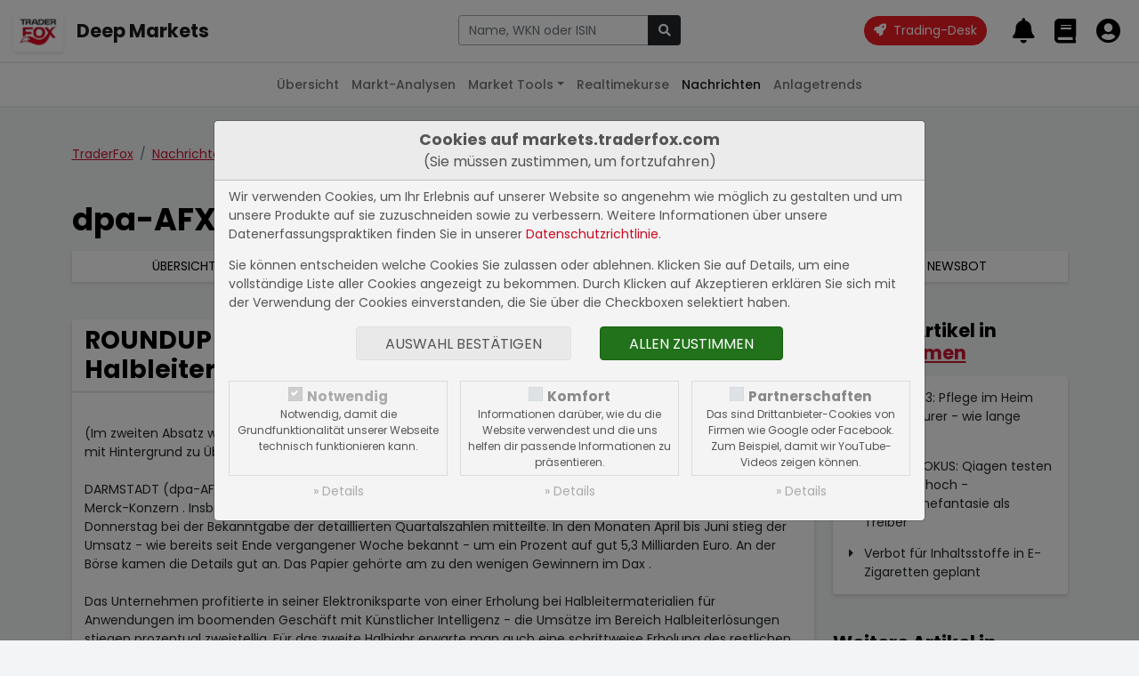

--- FILE ---
content_type: text/html; charset=UTF-8
request_url: https://markets.traderfox.com/nachrichten/dpa-afx-compact/781696-roundup-2-merck-kgaa-steigert-umsatz-halbleiterbereich-und-pharma-stuetzen
body_size: 9987
content:
<!DOCTYPE HTML><!DOCTYPE html>
<html>

<head>
<link rel="canonical" href="https://markets.traderfox.comnachrichten/dpa-afx-compact/781696-roundup-2-merck-kgaa-steigert-umsatz-halbleiterbereich-und-pharma-stuetzen" />
<meta name="description" content="    (Im zweiten Absatz wurde ein Satz zur Erholung bei Halbleitermaterialien ergänzt und zudem ein neuer 5. Absatz mit Hintergrund zu Übernahmen hin...">


	<title> dpa-AFX Compact | ROUNDUP 2: Merck KGaA steigert Umsatz - Halbleiterbereich und Pharma stützen</title>
	<meta charset="utf-8">
	<meta name="viewport" content="width=device-width, initial-scale=1">

	<script src="https://cdn.traderfox.com/code/js/jquery-3.6.0/jquery.min.js"></script>

	<link rel="stylesheet" href="https://cdn.traderfox.com/code/css/bootstrap-5.0.2/bootstrap.min.css">
	<script src="https://cdn.traderfox.com/code/js/bootstrap-5.0.2/bootstrap.bundle.min.js"></script>

	<link rel="stylesheet" type="text/css" href="https://cdn.traderfox.com/code/fonts/fontawesome-5.15.4/css/regular.min.css">
	<link rel="stylesheet" type="text/css" href="https://cdn.traderfox.com/code/fonts/fontawesome-5.15.4/css/light.min.css">
	<link rel="stylesheet" type="text/css" href="https://cdn.traderfox.com/code/fonts/fontawesome-5.15.4/css/solid.min.css">
	<link rel="stylesheet" type="text/css" href="https://cdn.traderfox.com/code/fonts/fontawesome-5.15.4/css/brands.min.css">
	<link rel="stylesheet" type="text/css" href="https://cdn.traderfox.com/code/fonts/fontawesome-5.15.4/css/fontawesome.min.css">

	<link rel="stylesheet" type="text/css" href="https://traderfox.de/css/tfcookie.css">
	<script type="text/javascript" src="https://traderfox.de/lib/tfcookie.js"></script>

	<script type="text/javascript" src="https://cdn.traderfox.com/code/js/autocomplete-10.2.7/autoComplete.js"></script>

	<link rel="preconnect" href="https://fonts.gstatic.com">
	<link href="https://fonts.googleapis.com/css2?family=DM+Sans:ital,wght@0,400;0,500;0,700;1,400&display=swap" rel="stylesheet">
	<link href="https://fonts.googleapis.com/css2?family=Poppins:ital,wght@0,100;0,200;0,300;0,400;0,500;0,600;0,700;0,800;0,900;1,100;1,200;1,300;1,400;1,500;1,600;1,700;1,800;1,900&display=swap" rel="stylesheet">

	<link href="https://cdn.traderfox.com/code/css/traderfox-bs5-theme.css?v=1769092451" type="text/css" rel="stylesheet">
	<link href="/css/main.css?v=1769092451" type="text/css" rel="stylesheet">

	<script src="https://quotes.traderfox.com/socket.io/socket.io.js" type="text/javascript"></script>
	<script type="text/javascript" src="/js/main.js?v=1.0.0.4"></script>
</head>

<body>

	

<!-- header.html -->
<nav class="navbar fixed-top navbar-expand navbar-light bg-default" id="navbar-top">
	<div class="container-fluid px-3">

		<div class="d-flex align-items-center">
			<div class="dropdown">

				<a class="btn" id="dropdownMenuButton" data-bs-toggle="dropdown">
					<img src="https://traderfox.com/images/logo-300x300.png" class="d-inline-block img-fluid" alt="Traderfox Logo">
				</a>
				<ul class="dropdown-menu mt-2 shadow-lg border-0" style="width: max-content;">						<li class="nav-item">
							<a class="nav-link" href="https://traderfox.com"  target="_blank">
								<img src="https://screener.traderfox.com/images/tdf/tools/home-32x32.png" class="me-2" style="width:24px;">
								TraderFox Home							</a>
						</li>						<li class="nav-item">
							<a class="nav-link" href="https://desk.traderfox.com"  target="_blank">
								<img src="https://screener.traderfox.com/images/tdf/tools/tradingdesk2-32x32.png" class="me-2" style="width:24px;">
								Trading-Desk 2.0							</a>
						</li>						<li class="nav-item">
							<a class="nav-link" href="https://live.traderfox.com"  target="_blank">
								<img src="https://screener.traderfox.com/images/tdf/tools/live-32x32.png" class="me-2" style="width:24px;">
								Live-Trading-Sektionen							</a>
						</li>						<li class="nav-item">
							<a class="nav-link" href="https://aktie.traderfox.com"  target="_blank">
								<img src="https://screener.traderfox.com/images/tdf/tools/aktie-32x32.png" class="me-2" style="width:24px;">
								Aktien-Terminal							</a>
						</li>						<li class="nav-item">
							<a class="nav-link" href="https://markets.traderfox.com" >
								<img src="https://screener.traderfox.com/images/tdf/tools/markets-32x32.png" class="me-2" style="width:24px;">
								Deep Markets							</a>
						</li>						<li class="nav-item">
							<a class="nav-link" href="https://screener.traderfox.com"  target="_blank">
								<img src="https://screener.traderfox.com/images/tdf/tools/screener-32x32.png" class="me-2" style="width:24px;">
								Aktien-Screener							</a>
						</li>						<li class="nav-item">
							<a class="nav-link" href="https://charting.traderfox.com"  target="_blank">
								<img src="https://screener.traderfox.com/images/tdf/tools/charting-32x32.png" class="me-2" style="width:24px;">
								Charting							</a>
						</li>						<li class="nav-item">
							<a class="nav-link" href="https://rankings.traderfox.com"  target="_blank">
								<img src="https://screener.traderfox.com/images/tdf/tools/rankings-32x32.png" class="me-2" style="width:24px;">
								aktien RANKINGS							</a>
						</li>						<li class="nav-item">
							<a class="nav-link" href="https://signaltrader.traderfox.com"  target="_blank">
								<img src="https://screener.traderfox.com/images/tdf/tools/signaltrader-32x32.png" class="me-2" style="width:24px;">
								SignalTrader Pro							</a>
						</li>						<li class="nav-item">
							<a class="nav-link" href="https://lists.traderfox.com"  target="_blank">
								<img src="https://screener.traderfox.com/images/tdf/tools/lists-32x32.png" class="me-2" style="width:24px;">
								Listen-Viewer							</a>
						</li>						<li class="nav-item">
							<a class="nav-link" href="https://portfoliobuilder.traderfox.com"  target="_blank">
								<img src="https://screener.traderfox.com/images/tdf/tools/portfoliobuilder-32x32.png" class="me-2" style="width:24px;">
								Portfolio-Builder							</a>
						</li>						<li class="nav-item">
							<a class="nav-link" href="https://portfolio.traderfox.com"  target="_blank">
								<img src="https://screener.traderfox.com/images/tdf/tools/portfolio-32x32.png" class="me-2" style="width:24px;">
								aktien Portfolio							</a>
						</li>						<li class="nav-item">
							<a class="nav-link" href="https://alerts.traderfox.com"  target="_blank">
								<img src="https://screener.traderfox.com/images/tdf/tools/alerts-32x32.png" class="me-2" style="width:24px;">
								Alerts							</a>
						</li>						<li class="nav-item">
							<a class="nav-link" href="https://systemfolio.traderfox.com"  target="_blank">
								<img src="https://screener.traderfox.com/images/tdf/tools/systemfolio-32x32.png" class="me-2" style="width:24px;">
								SystemFolio							</a>
						</li>						<li class="nav-item">
							<a class="nav-link" href="https://katapult.traderfox.com"  target="_blank">
								<img src="https://screener.traderfox.com/images/tdf/tools/katapult-32x32.png" class="me-2" style="width:24px;">
								Katapult							</a>
						</li>						<li class="nav-item">
							<a class="nav-link" href="https://messenger.traderfox.com"  target="_blank">
								<img src="https://screener.traderfox.com/images/tdf/tools/messenger-32x32.png" class="me-2" style="width:24px;">
								Messenger							</a>
						</li>						<li class="nav-item">
							<a class="nav-link" href="https://channels.traderfox.com"  target="_blank">
								<img src="https://screener.traderfox.com/images/tdf/tools/channels-32x32.png" class="me-2" style="width:24px;">
								Channels							</a>
						</li>						<li class="nav-item">
							<a class="nav-link" href="https://paper.traderfox.com"  target="_blank">
								<img src="https://screener.traderfox.com/images/tdf/tools/paper-32x32.png" class="me-2" style="width:24px;">
								Paper							</a>
						</li>						<li class="nav-item">
							<a class="nav-link" href="https://charts.traderfox.com"  target="_blank">
								<img src="https://screener.traderfox.com/images/tdf/tools/charts-32x32.png" class="me-2" style="width:24px;">
								Klassik-CHARTTOOL							</a>
						</li>						<li class="nav-item">
							<a class="nav-link" href="https://viz.traderfox.com"  target="_blank">
								<img src="https://screener.traderfox.com/images/tdf/tools/viz-32x32.png" class="me-2" style="width:24px;">
								Visualizations							</a>
						</li>						<li class="nav-item">
							<a class="nav-link" href="https://seminare.traderfox.com"  target="_blank">
								<img src="https://screener.traderfox.com/images/tdf/tools/seminare-32x32.png" class="me-2" style="width:24px;">
								Seminare							</a>
						</li>						<li class="nav-item">
							<a class="nav-link" href="https://events.traderfox.com"  target="_blank">
								<img src="https://screener.traderfox.com/images/tdf/tools/events-32x32.png" class="me-2" style="width:24px;">
								Events bei TraderFox							</a>
						</li>						<li class="nav-item">
							<a class="nav-link" href="https://gratis.traderfox.com"  target="_blank">
								<img src="https://screener.traderfox.com/images/tdf/tools/gratis-32x32.png" class="me-2" style="width:24px;">
								Gratis Börsendienste							</a>
						</li>						<li class="nav-item">
							<a class="nav-link" href="https://traderfox.de/kontakt"  target="_blank">
								<img src="https://screener.traderfox.com/images/tdf/tools/kontakt-32x32.png" class="me-2" style="width:24px;">
								Kontakt							</a>
						</li>						<li class="nav-item">
							<a class="nav-link" href="https://traderfox.com/barrierefreiheit/"  target="_blank">
								<img src="https://screener.traderfox.com/images/tdf/tools/accessibility-32x32.png" class="me-2" style="width:24px;">
								Barrierefreiheit							</a>
						</li>						<li class="nav-item">
							<a class="nav-link" href="https://traderfox.com/barrierefreiheit/traderfox-cloud/"  target="_blank">
								<img src="https://screener.traderfox.com/images/tdf/tools/accessibility-32x32.png" class="me-2" style="width:24px;">
								Barrierefreiheit (Tools)							</a>
						</li>				</ul>
			</div>
		</div>

		<a class="navbar-brand fs-4 fw-bold d-none d-sm-inline-block" href="/">Deep Markets</a>

		<div class="d-none d-xl-block py-4 py-xl-0 flex-grow-0" id="nav-1">
				<!-- nav-1.html -->
		</div>

		<!-- // Search form  -->
		<div class="flex-fill ps-2 pe-4 text-center" id="navbar-top-search">
				<div class="d-none d-md-block">
						<div class="input-group">
								<input type="text" id="navbar-top-search-input" name="term" class="form-control" placeholder="Aktie, Kürzel, Symbol">
								<button id="navbar-top-search-submit" class="btn btn-dark" type="button" name="submit_stock">
										<i class="fa fa-search"></i>
								</button>
						</div>
						<div class="position-relative">
								<div class="position-absolute search-results text-start"><div id="navbar-top-search-results"></div></div>
						</div>
				</div>
		</div>
		<!-- // Search form  -->


		<ul class="nav ms-auto nav-flex-icons" id="navbar-top-user-nav">

			<li class="nav-item align-self-center">
				<a id="trading-desk" href="https://desk.traderfox.com/" class="btn btn-primary rounded-pill" target="_blank">
					<i class="fas fa-rocket"></i>
					<span class="ms-1">Trading-Desk</span>
				</a>
			</li>

			<li class="nav-item d-md-none">
				<a class="nav-link p-0 m-0" role="button" data-bs-toggle="offcanvas" href="#offcanvasSearch">
					<i class="fas fa-2x fa-search"></i>
				</a>
			</li>

							<li class="nav-item p-0">
					<a class="nav-link p-0 m-0" href="/login/">
						<i class="fas fa-2x fa-bell"></i>
						<div class="d-none d-xxl-inline-block align-middle">
							<div class="small">Meine Alarme</div>
							<div class="fw-medium">Alarme</div>
						</div>
					</a>
				</li>
				<li class="nav-item p-0">
					<a class="nav-link p-0 m-0" href="/login/">
						<i class="fas fa-2x fa-book"></i>
						<div class="d-none d-xxl-inline-block align-middle">
							<div class="small">Portfolios &</div>
							<div class="fw-medium">Kurslisten</div>
						</div>
					</a>
				</li>
				<li class="nav-item p-0">
					<a class="nav-link p-0 m-0" href="/login/">
						<i class="fas fa-2x fa-user-circle"></i>
						<div class="d-none d-xxl-inline-block align-middle">
							<div class="small">Login</div>
							<div class="fw-medium text-success">Registrieren</div>
						</div>
					</a>
				</li>
			
		</ul>
	</div>
</nav>




<div class="offcanvas offcanvas-end" tabindex="-1" id="offcanvasSearch">
		<div class="offcanvas-header">
				<div class="flex-fill pe-2"><div class="input-group">
						<input type="text" name="term" id="offcanvasSearchInput" class="form-control" placeholder="Aktie, Kürzel, Symbol">
						<button id="offcanvasSearchSubmit" class="btn btn-dark" type="button" name="submit_stock">
								<i class="fa fa-search"></i>
						</button>
				</div></div>
			<button type="button" class="btn btn-dark" data-bs-dismiss="offcanvas" aria-label="Close"><i class="fas fa-times"></i></button>
		</div>
		<div class="offcanvas-body search-results text-start">
				<div id="offcanvasSearchResults"></div>
		</div>
</div>

<script type="text/javascript">
var socket;
const SearchUtils = {
	searchEngine : function(query, record){
		return record; // stops filtering server results
	},
	resultsListElement : function(list, data) {
		if (!data.results.length) {
			// Create "No Results" message list element
			const message = document.createElement("div");
			message.setAttribute("class", "list-group-item list-group-item-action text-danprimaryger text-center");
			// Add message text content
			message.innerHTML = '<span class="fw-light">Leider konnten keine Ergebnisse für <strong>"'+data.query+'"</strong> gefunden werden.</span>';
			// Add message list element to the list
			list.appendChild(message);
		}
	},
	resultItemElement : function(item, data) {
		if( data.value.hasOwnProperty('classes') ){
			item.className = item.className + ' ' + data.value.classes;
		}
	},
	dataSrc : async term => {

		let stocks = await new Promise( function(resolve) {

			var xhr = new XMLHttpRequest();
			xhr.open('get', '/ajax/searchStocks.php?term='+term, true);
			xhr.send();
			xhr.onreadystatechange = function(){
if (xhr.readyState === 4){
				if (xhr.status === 200){
					let stocks = [];
					var data = JSON.parse(xhr.responseText);
					if( data && data.length ){
						for( var i = 0; i < data.length; i++ ){
							let identifiers = '';
							if( data[i].hasOwnProperty('isin') && data[i].isin ){
								identifiers = '<span class="identifier-item">ISIN: '+data[i].isin+'</span>';
							}
							if( data[i].hasOwnProperty('wkn') && data[i].wkn ){
								identifiers += '<span class="identifier-item">WKN: '+data[i].wkn+'</span>';
							}
							if( identifiers ){
								identifiers = '<div class="identifier muted">'+identifiers+'</div>';
							}
							let source = data[i].source;
							if( data[i].hasOwnProperty('source_name') && data[i].source_name ){
								source = data[i].source_name;
							}
							let display =
											'<div class="row align-items-center">'+
												'<div class="col">'+
													'<div class="lgh name">'+data[i].name+' <span class="source fw-normal text-primary">['+source+']</span></div>'+
													identifiers+
												'</div>'+
												'<div class="col-auto action btn-link">'+
													'<i class="fas fa-arrow-alt-right fs-5"></i>'+
												'</div>'+
											'</div>';
							stocks.push({
								display: display,
								stock_id: data[i].id,
								name: data[i].name,
								isin: data[i].isin,
								wkn: data[i].wkn,
								link: '/'+data[i].equity_link+'/'+data[i].id+'-'+data[i].slug
							});
						}
					}
					resolve(stocks);
				} else {
					resolve([]);
				}
			}
			}
		});

		return stocks
	},
	dataFilter : function(list){
		// stops filtering of the list
		return list;
	},
	redirectToStock : function( selection ){
		window.location.href = selection.link;
	},
		onBlur : function( event ){
				console.log(event);
		},
	initStockSearch : function( options ){

		if(
			!options.hasOwnProperty('selector') || typeof options.selector != 'string' ||
			!options.hasOwnProperty('destination') || typeof options.destination != 'string' ||
			!options.hasOwnProperty('callback') || typeof options.callback != 'function'
		){
			return null;
		}

				var settings = {
			selector: options.selector,
			wrapper: false,
			threshold: 1,
			debounce: 300,
			placeHolder: 'Name, WKN oder ISIN',
			searchEngine : SearchUtils.searchEngine,
			resultsList : {
				maxResults: 63,
				closeOnSelect: false,
				destination: options.destination,
				'class': 'list-group list-group-flush',
				element: SearchUtils.resultsListElement,
				noResults: true,
			},
			resultItem: {
				'class': 'list-group-item list-group-item-action clickable', // clickable is needed so that the select event is triggered on the right element
				highlight: false,
				element: SearchUtils.resultItemElement,
			},
			data: {
				src: SearchUtils.dataSrc,
				filter: SearchUtils.dataFilter,
				keys: ["display"],
				cache: false
			},
			events: {
				input: {
					selection: function(event){
						if(
							!event.detail ||
							!event.detail.hasOwnProperty('selection') ||
							!event.detail.selection.hasOwnProperty('value') ||
							!event.detail.selection.value.isin
						){
							event.preventDefault();
							return;
						}
						const selection = event.detail.selection.value;
						if( event.target.tagName === 'INPUT' ){
							event.target.tagName.value = selection.name;
						}

						if( this.callback ){
							this.callback(selection);
						}else{
						}

					}.bind( { callback : options.callback } ),

				}
			}
		}

				if( options.hasOwnProperty('onBlur') && typeof options.onBlur == 'function' ){
						settings.events.input.blur = options.onBlur;
				}

		let autoCompleteJs = new autoComplete(settings);

		return autoCompleteJs;
	},
		onSubmit : function(event){
				term = $(event.currentTarget).parent().find('input[name="term"]').val();
				if (term.length < 3) {
						return;
				}
				if (typeof socket == 'undefined' || !socket.hasOwnProperty('connected')) {
						socket = io.connect('');
				}
				socket.emit('Stocks.searchStocks', {term: term}, function (data) {
						if (data.hasOwnProperty('data') && data.data.length > 0) {
								window.location.href = data.data[0].link;
						}
				});
		}
}

		offcanvas_search = SearchUtils.initStockSearch({
		selector : '#offcanvasSearchInput',
		destination : '#offcanvasSearchResults',
		callback : SearchUtils.redirectToStock,
				onBlur: function(event){} // stop closing search results on blur
	});

		navbar_search = SearchUtils.initStockSearch({
				selector : '#navbar-top-search-input',
				destination : '#navbar-top-search-results',
				callback : SearchUtils.redirectToStock
		});

		$('#navbar-top-search-submit').on('click',SearchUtils.onSubmit);
		$('#offcanvasSearchSubmit').on('click',SearchUtils.onSubmit);

</script>
<!-- header.html -->


	

<!-- nav-2.html -->

	<nav class="navbar fixed-top navbar-expand-md navbar-light" id="nav-2">
		<div class="container-fluid px-3">
			<button class="navbar-toggler" type="button" data-bs-toggle="collapse" data-bs-target="#nav-2-content"><span class="align-middle">Nachrichten</span><i class="fas fa-angle-down align-middle ms-2"></i>
			</button>
			<div class="collapse navbar-collapse" id="nav-2-content">
				<ul class="navbar-nav mx-md-auto mb-2 mb-md-0">
					<li class="nav-item">
						<a class="nav-link" href="/">Übersicht</a>
					</li>
					<li class="nav-item">
						<a class="nav-link" href="/marktanalysen/">Markt-Analysen</a>
					</li>
					<li class="nav-item dropdown">
						<a class="nav-link dropdown-toggle" href="#" id="navbar-market-tools" data-bs-toggle="dropdown">Market Tools</a>
						<ul class="dropdown-menu">
							<li><a class="dropdown-item" href="/market-tools/leveraged-etf/">Leverage ETFs</a></li>
							<li><a class="dropdown-item" href="/market-tools/agiles-risiko-management/">Agiles Risiko-Management</a></li>
							<li><a class="dropdown-item" href="/market-tools/">Weitere Anwendungen</a></li>
						</ul>
					</li>
					<li class="nav-item">
						<a class="nav-link" href="/realtimekurse/6549-dax/">Realtimekurse</a>
					</li>
					<!--<li class="nav-item">
						<a class="nav-link" href="/aktien/">Aktien</a>
					</li>-->
					<li class="nav-item dropdown">
						<a class="nav-link active" href="/nachrichten/">Nachrichten</a>
					</li>
					<li class="nav-item">
						<a class="nav-link" href="/anlagetrends/">Anlagetrends</a>
					</li>
				</ul>
			</div>
		</div>
	</nav>
<!-- nav-2.html -->



	<div id="main" class="wrapper">


		
		
<!-- /html/nachrichten/by-source-article.html -->
<div class="container py-5">


	<nav aria-label="breadcrumb">
		<ol class="breadcrumb mb-5">
			<li class="breadcrumb-item"><a href="/">TraderFox</a></li>
			<li class="breadcrumb-item"><a href="/nachrichten/">Nachrichten</a></li>
			<li class="breadcrumb-item"><a href="/nachrichten/dpa-afx-compact/">dpa-AFX Compact</a></li>
						<li class="breadcrumb-item active" aria-current="page"><span>ROUNDUP 2: Merck KGaA steigert Umsatz - Halbleiter...</span></li>
					</ol>
	</nav>

	<div class="h1">dpa-AFX Compact</div>

	

<!-- nachrichten/nav-3.html -->
	<nav class="mb-5 mt-3 shadow">
		<ul class="nav text-center text-uppercase nav-primary">
			<li class="nav-item flex-fill">
				<a class="nav-link" href="/nachrichten/" title="Nachrichten Übersicht">Übersicht</a>
			</li>
			<li class="nav-item flex-fill">
				<a class="nav-link" href="/nachrichten/dpa-afx-pro/" title="Alle dpa-AFX ProFeed Nachrichten des letzten Monats">dpa-AFX ProFeed</a>
			</li>
			<li class="nav-item flex-fill">
				<a class="nav-link active" href="/nachrichten/dpa-afx-compact/" title="Alle dpa-AFX Compact Nachrichten des letzten Monats">dpa-AFX Compact</a>
			</li>
			<li class="nav-item flex-fill">
				<a class="nav-link" href="/nachrichten/newsbot/" title="Alle Newsbot Nachrichten des letzten Monats">Newsbot</a>
			</li>
			<!--<li class="nav-item flex-fill">
				<a class="nav-link" href="/nachrichten/blog/" title="Alle Nachrichten aus dem TraderFox Blog des letzten Monats">TraderFox Blog</a>
			</li>-->
		</ul>
	</nav>
<!-- nachrichten/nav-3.html -->




		<div class="row g-4">
			<div class="col-12 col-lg-9">

										<article class="card shadow mb-4">
							<div class="row g-0">
								<div class="card-header col">
									<h1 class="h2 m-0">ROUNDUP 2: Merck KGaA steigert Umsatz - Halbleiterbereich und Pharma stützen</h1>
								</div>
								<div class="card-header col-auto text-center lh-sm bg-dark d-flex text-light flex-column justify-content-center">
									<footer class="fs-4 fw-light">
										01.08.2024<br>um 15:07 Uhr									</footer>
								</div>
							</div>
							<div class="card-body article-content">
								<br>    (Im zweiten Absatz wurde ein Satz zur Erholung bei Halbleitermaterialien ergänzt und zudem ein neuer 5. Absatz mit Hintergrund zu Übernahmen hinzugefügt.)<br><br>    DARMSTADT (dpa-AFX) - Zuwächse im Geschäft mit Arzneien und Halbleitermaterialien stützen den Darmstädter Merck-Konzern <DE0006599905>. Insbesondere mit Krebsmedikamenten konnte Merck zulegen, wie das Unternehmen am Donnerstag bei der Bekanntgabe der detaillierten Quartalszahlen mitteilte. In den Monaten April bis Juni stieg der Umsatz - wie bereits seit Ende vergangener Woche bekannt - um ein Prozent auf gut 5,3 Milliarden Euro. An der Börse kamen die Details gut an. Das Papier gehörte am zu den wenigen Gewinnern im Dax <DE0008469008>.<br><br>    Das Unternehmen profitierte in seiner Elektroniksparte von einer Erholung bei Halbleitermaterialien für Anwendungen im boomenden Geschäft mit Künstlicher Intelligenz - die Umsätze im Bereich Halbleiterlösungen stiegen prozentual zweistellig. Für das zweite Halbjahr erwarte man auch eine schrittweise Erholung des restlichen Markts für Halbleitermaterialien, wie Merck mitteilte. Umsatzrückgänge musste Merck dagegen erneut im Geschäft mit Laborbedarf verkraften, wo sich Kunden nach dem Ende des Corona-Booms mit Bestellungen zurückhalten und Lagerbestände abbauen.<br><br>    Analyst Matthew Weston von der Schweizer Bank UBS machte allerdings Signale aus, die auf eine Erholung in der Sparte Life Science - also des Laborbedarfgeschäfts -hindeuteten. Hier sei der Auftragseingang gestiegen. Ähnlich sah es Richard Vosser von JPMorgan, der den im Vergleich zum ersten Quartal gestiegenen Auftragseingang in dieser Sparte als Anlass zur Zuversicht wertete.<br><br>    Insgesamt sank der bereinigte Betriebsgewinn (Ebitda pre) - wie ebenfalls schon seit ein paar Tagen bekannt - um 2,9 Prozent auf rund 1,5 Milliarden Euro. Unter dem Strich erzielte Merck einen Gewinn von 605 Millionen Euro - 14,3 Prozent weniger als ein Jahr zuvor. Hier belastete eine Rückstellung, da zuletzt ein Arznei-Hoffnungsträger gegen Krebs in klinischen Studien gescheitert war.<br><br>    "Wir haben angekündigt, 2024 Schritt für Schritt zu organischem Wachstum zurückzukehren. Das zweite Quartal belegt, dass wir auf diesem Weg gut vorankommen", sagte Merck-Chefin Belén Garijo.<br><br>    Der Konzern hatte kürzlich den Verkauf seines Pigmentgeschäfts für 665 Millionen Euro an den chinesischen Hersteller GNMI verkündet. Damit will sich Merck stärker auf die Halbleiter- und Displaybranche konzentrieren. Zudem schloss der Konzern die Übernahme des US-Unternehmens Mirus Bio für rund 550 Millionen Euro ab, mit der sich Merck bei Gen- und Zelltherapien stärkt.<br><br>    Nach einem Boom rund um Impfstoffe in der Corona-Pandemie hatte Merck zuletzt mit viel Gegenwind zu kämpfen. Neben der Flaute im Laborgeschäft belastete noch eine gedämpfte Nachfrage nach Halbleitermaterialien.<br><br>    Kürzlich hatte Merck sich aber etwas optimistischer gezeigt und seine Ziele für das laufende leicht Jahr angehoben. So soll der Umsatz zwischen 20,7 und 22,1 Milliarden Euro liegen. Der um Sondereffekte bereinigte Gewinn vor Zinsen, Steuern und Abschreibungen (Ebitda pre) soll bei 5,8 bis 6,4 Milliarden Euro landen.<br><br>    Der Aktienkurs war daraufhin zu Beginn der laufenden Woche nach oben geschnellt und hatte die im Juni nach dem Studienflop aufgerissene Kurslücke geschlossen. Am Donnerstag setzten die Papiere ihre jüngste Erholung mit einem Kursplus von einem Prozent auf 167,40 Euro fort./als/DP/ngu/mis/jha/mis<br><br>							</div>
						</article>

														<section class="card shadow mb-4">
									<div class="card-header">
										<h2 class="h3 m-0">Merck KGaA</h2>
									</div>
									<div class="card-header">
										<div class="row g-2 justify-content-between align-items-center">
											<div class="col-auto">													<span class="me-3 text-secondary"><strong>WKN</strong> 659990</span>													<span class="me-3 text-secondary"><strong>ISIN</strong> DE0006599905</span>											</div>
											<div class="col-auto">
												<a href="/aktien/387023-merck-kgaa" title="Merck KGaA Übersicht" class="ms-3 text-primary text-uppercase"><i class="fas fa-file-alt"></i> Aktienkurs</a>
												<a href="/nachrichten/387023-merck-kgaa" title="Merck KGaA Nachrichten" class="ms-3 text-primary text-uppercase"><i class="fas fa-chart-line"></i> Weitere Meldungen</a>
											</div>
										</div>
									</div>
									<div class="card-body">
										<div class="row g-3">
											<div class="col-lg-6">
												<figure><img src="/charts/finance-chart.php?width=500&amp;height=250&amp;stock_id=387023&amp;time_range=1&amp;show_extremes=1&amp;class=stock" alt="Merck KGaA Chart" class="img-fluid border"></figure>
												<figure><img src="/charts/finance-chart.php?width=500&amp;height=250&amp;stock_id=387023&amp;time_range=90&amp;time_unit=d&amp;show_extremes=1&amp;class=stock" alt="Merck KGaA Chart" class="img-fluid border"></figure>
											</div>
											<div class="col-lg-6" id="stock-news">
																								<table data-id="stock-news" class="table border m-0">
																										<tr data-id="881584">
														<td>
															<article>
																<footer class="text-secondary small">03.12.2025 um 10:45 Uhr</footer>
																<h3 class="h6"><a class="text-reset" href="/nachrichten/dpa-afx-compact/881584-aktie-im-fokus-merck-kgaa-stark-erholt-exane-gibt-skepsis-auf-und-empfiehlt/DE0006599905">AKTIE IM FOKUS: Merck KGaA stark erholt - Exane gibt Skepsis auf und empfiehlt</a></h3>
															</article>
														</td>
													</tr>
																										<tr data-id="881429">
														<td>
															<article>
																<footer class="text-secondary small">02.12.2025 um 18:55 Uhr</footer>
																<h3 class="h6"><a class="text-reset" href="/nachrichten/dpa-afx-compact/881429-aktie-im-fokus-erholungsversuch-merck-kgaa-geht-weiter-sinneswandel-bei-exane/DE0006599905">AKTIE IM FOKUS: Erholungsversuch Merck KGaA geht weiter - Sinneswandel bei Exane</a></h3>
															</article>
														</td>
													</tr>
																										<tr data-id="879029">
														<td>
															<article>
																<footer class="text-secondary small">20.11.2025 um 13:57 Uhr</footer>
																<h3 class="h6"><a class="text-reset" href="/nachrichten/dpa-afx-compact/879029-merck-schliesst-partnerschaft-in-den-usa-parkinson-medikamente-mit-hilfe-von-ki/DE0006599905">Merck schließt Partnerschaft in den USA - Parkinson-Medikamente mit Hilfe von KI</a></h3>
															</article>
														</td>
													</tr>
																										<tr data-id="878605">
														<td>
															<article>
																<footer class="text-secondary small">19.11.2025 um 08:39 Uhr</footer>
																<h3 class="h6"><a class="text-reset" href="/nachrichten/dpa-afx-compact/878605-korrektur-roundup2-laborprodukte-gefragt-merck-kgaa-verdient-ueberraschend-viel/DE0006599905">KORREKTUR/ROUNDUP2/Laborprodukte gefragt: Merck KGaA verdient überraschend viel</a></h3>
															</article>
														</td>
													</tr>
																										<tr data-id="877415">
														<td>
															<article>
																<footer class="text-secondary small">13.11.2025 um 13:20 Uhr</footer>
																<h3 class="h6"><a class="text-reset" href="/nachrichten/dpa-afx-compact/877415-analyse-flash-jpmorgan-belaesst-merck-kgaa-auf-overweight-ziel-155-euro/DE0006599905">ANALYSE-FLASH: JPMorgan belässt Merck KGaA auf 'Overweight' - Ziel 155 Euro</a></h3>
															</article>
														</td>
													</tr>
																									</table>
																							</div>
										</div>
									</div>
								</section>			</div>
			<div class="col-12 col-lg-3">

				
										<div class="mb-5">
						<h2 class="h4 mb-3">Weitere Artikel in <a href="/nachrichten/dpa-afx-compact/kategorie-unternehmen">Unternehmen</a></h2>
						<div class="card card-body shadow pt-0">
							<ul class="fa-ul card-text ms-4">
															<li class="pt-3"><i class="fa-li fas fa-caret-right"></i><a class="text-reset" href="/nachrichten/dpa-afx-compact/891063-roundup-3-pflege-im-heim-immer-teurer-wie-lange-noch">ROUNDUP 3: Pflege im Heim immer teurer - wie lange noch?</a></li>
															<li class="pt-3"><i class="fa-li fas fa-caret-right"></i><a class="text-reset" href="/nachrichten/dpa-afx-compact/891062-aktie-im-fokus-qiagen-testen-dreijahreshoch-uebernahmefantasie-als-treiber">AKTIE IM FOKUS: Qiagen testen Dreijahreshoch - Übernahmefantasie als Treiber</a></li>
															<li class="pt-3"><i class="fa-li fas fa-caret-right"></i><a class="text-reset" href="/nachrichten/dpa-afx-compact/891061-verbot-fuer-inhaltsstoffe-in-e-zigaretten-geplant">Verbot für Inhaltsstoffe in E-Zigaretten geplant</a></li>
														</ul>
						</div>
					</div>
										<div class="mb-5">
						<h2 class="h4 mb-3">Weitere Artikel in <a href="/nachrichten/dpa-afx-compact/kategorie-maerkte">Märkte</a></h2>
						<div class="card card-body shadow pt-0">
							<ul class="fa-ul card-text ms-4">
															<li class="pt-3"><i class="fa-li fas fa-caret-right"></i><a class="text-reset" href="/nachrichten/dpa-afx-compact/891063-roundup-3-pflege-im-heim-immer-teurer-wie-lange-noch">ROUNDUP 3: Pflege im Heim immer teurer - wie lange noch?</a></li>
															<li class="pt-3"><i class="fa-li fas fa-caret-right"></i><a class="text-reset" href="/nachrichten/dpa-afx-compact/891060-starmer-zu-groenland-einigung-harter-teil-liegt-noch-vor-uns">Starmer zu Grönland-Einigung: Harter Teil liegt noch vor uns</a></li>
															<li class="pt-3"><i class="fa-li fas fa-caret-right"></i><a class="text-reset" href="/nachrichten/dpa-afx-compact/891059-eqs-dd-muenchener-rueckversicherungs-gesellschaft-aktiengesellschaft-in-muenchen-deutsch">EQS-DD: Münchener Rückversicherungs-Gesellschaft Aktiengesellschaft in München (deutsch)</a></li>
														</ul>
						</div>
					</div>
										<div class="mb-5">
						<h2 class="h4 mb-3">Weitere Artikel in <a href="/nachrichten/dpa-afx-compact/kategorie-branchen">Branchen</a></h2>
						<div class="card card-body shadow pt-0">
							<ul class="fa-ul card-text ms-4">
															<li class="pt-3"><i class="fa-li fas fa-caret-right"></i><a class="text-reset" href="/nachrichten/dpa-afx-compact/891066-eqs-adhoc-covestro-ag-beschliesst-wechsel-vom-prime-standard-in-den-general-standard-der-frankfurter">EQS-Adhoc: Covestro AG beschließt, Wechsel vom Prime Standard in den General Standard der Frankfurter Wertpapierbörse zu beantragen (deutsch)</a></li>
															<li class="pt-3"><i class="fa-li fas fa-caret-right"></i><a class="text-reset" href="/nachrichten/dpa-afx-compact/891063-roundup-3-pflege-im-heim-immer-teurer-wie-lange-noch">ROUNDUP 3: Pflege im Heim immer teurer - wie lange noch?</a></li>
															<li class="pt-3"><i class="fa-li fas fa-caret-right"></i><a class="text-reset" href="/nachrichten/dpa-afx-compact/891062-aktie-im-fokus-qiagen-testen-dreijahreshoch-uebernahmefantasie-als-treiber">AKTIE IM FOKUS: Qiagen testen Dreijahreshoch - Übernahmefantasie als Treiber</a></li>
														</ul>
						</div>
					</div>
					
			</div>
	</div>
</div>
<!-- /html/nachrichten/by-source-article.html -->

	</div>

	

<!-- footer.html -->
<div id="page-bottom" class="d-printview-none wrapper-footer">

		<!-- Footer -->
		<footer class="page-footer container-fluid">
				<small class="footer-copyright py-3 small text-center d-block">
						<div class="row justify-content-center">
								<div class="col-12 col-sm-6 col-md-auto">&copy; 2022 - 2026 TraderFox GmbH</div>
								<div class="col-12 col-sm-6 col-md-auto">
										<a class="text-reset" href="http://www.traderfox.de/hauptseite/unternehmen/impressum/" target="_blank">Impressum & Datenschutz</a>
								</div>
								<div class="col-12 col-sm-6 col-md-auto">
										<a class="text-reset" href="http://www.traderfox.de/hauptseite/unternehmen/agbs/" target="_blank">Allgemeine Geschäftsbedingungen</a>
								</div>
								<div class="col-12 col-sm-6 col-md-auto">
										<a class="text-reset" href="/cookie-declaration/" target="_blank">Cookie-Erklärung</a>
								</div>
								<div class="col-12 col-sm-6 col-md-auto">
										<a class="text-reset" href="https://traderfox.com/barrierefreiheit/" target="_blank">Barrierefreiheit</a>
								</div>
						</div>
				</small>
		</footer>
		<!-- Footer -->

</div>

<!-- footer.html -->




	<script type="text/javascript">
	tfcookie_showCookieConsent({"title":"<strong style=\"font-size:1.1em;display:block\">Cookies auf markets.traderfox.com<\/strong>(Sie m\u00fcssen zustimmen, um fortzufahren)","message":"<p>Wir verwenden Cookies, um Ihr Erlebnis auf unserer Website so angenehm wie m\u00f6glich zu gestalten und um unsere Produkte auf sie zuzuschneiden sowie zu verbessern. Weitere Informationen \u00fcber unsere Datenerfassungspraktiken finden Sie in unserer <a target=\"_blank\" href=\"https:\/\/traderfox.de\/datenschutz\">Datenschutzrichtlinie<\/a>.<\/p><p style=\"margin-bottom:0;\">Sie k\u00f6nnen entscheiden welche Cookies Sie zulassen oder ablehnen. Klicken Sie auf Details, um eine vollst\u00e4ndige Liste aller Cookies angezeigt zu bekommen. Durch Klicken auf Akzeptieren erkl\u00e4ren Sie sich mit der Verwendung der Cookies einverstanden, die Sie \u00fcber die Checkboxen selektiert haben.<\/p>","types":[{"id":"required","init":1,"title":"Notwendig","description":"Notwendig, damit die Grundfunktionalit\u00e4t unserer Webseite technisch funktionieren kann.","details":"<table><thead><tr><td>Name<\/td><td>Beschreibung<\/td><td>Zweck<\/td><td>Art<\/td><\/tr><\/thead><tbody><tr><td>TDFCLOUD<\/td><td>Erm\u00f6glicht das Speichern des Login-Status und damit den Zugriff auf sichere Bereiche der Seite und die Speicherung des Warenkorbes<\/td><td>Funktionalit\u00e4t<\/td><td>First Party Cookie<\/td><\/tr><tr><td>cookie_consent_required<\/td><td>Speichert Cookie-Einstellungen<\/td><td>Funktionalit\u00e4t<\/td><td>First Party Cookie<\/td><\/tr><tr><td>cookie_consent_comfort<\/td><td>Speichert Cookie-Einstellungen<\/td><td>Funktionalit\u00e4t<\/td><td>First Party Cookie<\/td><\/tr><tr><td>cookie_consent_partners<\/td><td>Speichert Cookie-Einstellungen<\/td><td>Funktionalit\u00e4t<\/td><td>First Party Cookie<\/td><\/tr><tr><td>cookie_consent_set<\/td><td>Speichert Cookie-Einstellungen<\/td><td>Funktionalit\u00e4t<\/td><td>First Party Cookie<\/td><\/tr><\/tbody><\/table>","disabled":true},{"id":"comfort","init":0,"title":"Komfort","description":"Informationen dar\u00fcber, wie du die Website verwendest und die uns helfen dir passende Informationen zu pr\u00e4sentieren.","details":"Derzeit werden keine Cookies gespeichert die in diese Kategorie fallen","disabled":false},{"id":"partners","init":0,"title":"Partnerschaften","description":"Das sind Drittanbieter-Cookies von Firmen wie Google oder Facebook. Zum Beispiel, damit wir YouTube-Videos zeigen k\u00f6nnen.","details":"Derzeit werden keine Cookies gespeichert die in diese Kategorie fallen","disabled":false}],"acceptAll":"Allen zustimmen","acceptSelected":"Auswahl best\u00e4tigen","inline":false,"parent":null,"enforce":false});
	</script>

</body>

</html>

--- FILE ---
content_type: text/plain; charset=UTF-8
request_url: https://quotes.traderfox.com/socket.io/?EIO=4&transport=polling&t=Plc99SB&sid=TShwvIVCSHUToCy8AD49
body_size: 32
content:
40{"sid":"jbTgndSc6VMNDXlgAD4-"}

--- FILE ---
content_type: text/plain; charset=UTF-8
request_url: https://quotes.traderfox.com/socket.io/?EIO=4&transport=polling&t=Plc99Dq
body_size: 97
content:
0{"sid":"TShwvIVCSHUToCy8AD49","upgrades":["websocket"],"pingInterval":25000,"pingTimeout":20000}